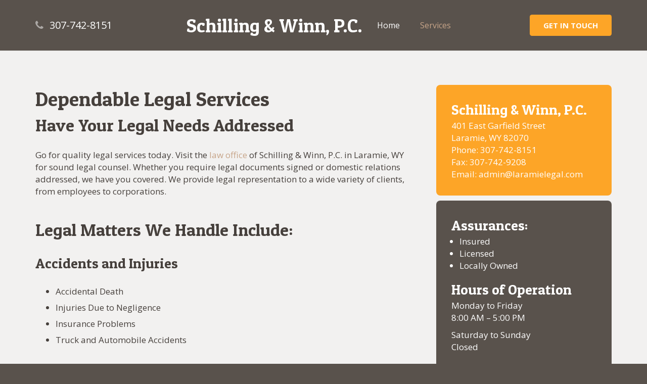

--- FILE ---
content_type: text/css
request_url: https://www.laramielegal.com/wp-content/themes/Impreza/framework/css/us-base.css?ver=3.7.1
body_size: 13506
content:
/*
----------------------------------------------------------------

UpSolution Frontend basic styles

Copyright 2016 UpSolution
http://us-themes.com/

NOTE: DO NOT EDIT THIS FILE!
THIS FILE IS REPLACED DURING AUTO-UPDATES
AND ANY CHANGES MADE HERE WILL BE OVERWRITTEN.

----------------------------------------------------------------
*/

/* Used normalize.css v3.0.3 github.com/necolas/normalize.css
   ========================================================================== */

* {
	box-sizing: border-box;
	}
html {
	-ms-text-size-adjust: 100%;
	-webkit-text-size-adjust: 100%;
	}
body {
	margin: 0;
	-webkit-tap-highlight-color: rgba(20,20,20,0.3);
	}
article,
aside,
details,
figcaption,
figure,
footer,
header,
hgroup,
main,
menu,
nav,
section {
	display: block;
	}
summary {
	display: list-item;
	}
audio,
canvas,
progress,
video {
	display: inline-block;
	vertical-align: baseline;
	}
audio:not([controls]) {
	display: none;
	height: 0;
	}
[hidden],
template {
	display: none;
	}
a {
	outline: 0;
	text-decoration: none;
	background-color: transparent;
	transition-property: background-color, box-shadow, border, color, opacity, transform;
	transition-duration: 0.3s;
	-webkit-text-decoration-skip: objects;
	}
b,
strong {
	font-weight: bold;
	}
dfn {
	font-style: italic;
	}
small {
	font-size: 80%;
	}
sub,
sup {
	font-size: 75%;
	line-height: 0;
	position: relative;
	vertical-align: baseline;
	}
sup {
	top: -0.5em;
	}
sub {
	bottom: -0.25em;
	}
img {
	border: 0;
	height: auto;
	max-width: 100%;
	}
svg:not(:root) {
	overflow: hidden;
	}
figure {
	margin: 1em 40px;
	}
hr {
	box-sizing: content-box;
	height: 0;
	border-style: solid;
	border-width: 0 0 1px;
	}
pre {
	overflow: auto;
	white-space: pre-wrap;
	}
code,
kbd,
pre,
samp {
	font-family: monospace, monospace;
	font-size: 1em;
	}
button,
input,
optgroup,
select,
textarea {
	vertical-align: top;
	line-height: normal;
	text-transform: none;
	color: inherit;
	font: inherit;
	border: none;
	outline: 0;
	margin: 0;
	}
select[multiple="multiple"] {
	height: auto;
	}
textarea {
	overflow: auto;
	height: 120px;
	resize: vertical;
	}
button {
	overflow: visible;
	}
button,
input[type="button"],
input[type="reset"],
input[type="submit"] {
	-webkit-appearance: button;
	cursor: pointer;
	}
button[disabled],
html input[disabled] {
	cursor: default;
	opacity: 0.3;
	}
button::-moz-focus-inner,
[type="button"]::-moz-focus-inner,
[type="reset"]::-moz-focus-inner,
[type="submit"]::-moz-focus-inner {
	border-style: none;
	padding: 0;
	}
input[type="checkbox"],
input[type="radio"] {
	padding: 0;
	cursor: pointer;
	}
input[type="number"]::-webkit-inner-spin-button,
input[type="number"]::-webkit-outer-spin-button {
	height: auto;
	}
input::-ms-clear {
	display: none;
	}
input[type="search"] {
	-webkit-appearance: textfield;
	outline-offset: -2px;
	}
input[type="search"]::-webkit-search-cancel-button,
input[type="search"]::-webkit-search-decoration {
	-webkit-appearance: none;
	}
::-webkit-file-upload-button {
	-webkit-appearance: button;
	font: inherit;
	}
label {
	cursor: pointer;
	}
legend {
	border: 0;
	padding: 0;
	}
table {
	border-collapse: collapse;
	border-spacing: 0;
	width: 100%;
	}
th {
	text-align: left;
	}
td,
th {
	padding: 0.6em 1em;
	border-bottom: 1px solid;
	}
dl,
ul,
ol {
	list-style: none;
	margin: 0;
	padding: 0;
	}
fieldset {
	border: 0;
	margin: 0;
	padding: 0;
	}
audio,
video,
iframe,
object,
embed {
	max-width: 100%;
	border: none;
	}

/* Highlighted colors */
::-moz-selection {
	background-color: rgba(0,0,0,0.66);
	color: #fff;
	}
::selection {
	background-color: rgba(0,0,0,0.66);
	color: #fff;
	}
	
/* Fix fullscreen mode in Chrome */
:-webkit-full-screen-ancestor:not(iframe) {
	-webkit-animation: none !important;
	animation: none !important;
	}

/* Fix input placeholders */
::-moz-placeholder {
	opacity: 0.5;
	color: inherit;
	}
::-webkit-input-placeholder {
	color: inherit;
	opacity: 0.5;
	}



/* Typography
   ========================================================================== */

h1, h2, h3, h4, h5, h6 {
	font-family: inherit;
	line-height: 1.4;
	margin: 0 0 1.5rem;
	padding-top: 1rem;
	}
h1:first-child,
h2:first-child,
h3:first-child,
h4:first-child,
h5:first-child,
h6:first-child,
h1 + h2, h1 + h3, h1 + h4, h1 + h5, h1 + h6,
h2 + h3, h2 + h4, h2 + h5, h2 + h6,
h3 + h4, h3 + h5, h3 + h6,
h4 + h5, h4 + h6,
h5 + h6 {
	padding-top: 0;
	}
p, ul, ol, dl, address, pre, table, blockquote, fieldset {
	margin: 0 0 1.5rem;
	}
ul {
	list-style-type: disc;
	margin-left: 2.5rem;
	}
ol {
	list-style-type: decimal;
	margin-left: 2.5rem;
	}
	ul li,
	ol li {
		margin: 0 0 0.5rem;
		}
		ul > li ul,
		ul > li ol,
		ol > li ul,
		ol > li ol {
			margin-bottom: 0.5rem;
			margin-top: 0.5rem;
			}
blockquote {
	font-style: italic;
	padding-left: 2rem;
	border-left: 5px solid;
	}
	blockquote q,
	blockquote p {
		font: inherit;
		margin: 0 0 0.5rem;
		}
	blockquote cite {
		display: block;
		font-size: 80%;
		}
pre {
	display: block;
	font-family: Consolas, Lucida Console, monospace;
	font-size: 12px;
	line-height: 20px;
	padding: 10px 15px;
	width: 100%;
	background-color: #faf6e1;
	color: #333;
	}
code {
	display: inline-block;
	vertical-align: top;
	font-family: Consolas, Lucida Console, monospace;
	padding: 0 5px;
	background-color: #faf6e1;
	color: #333;
	}
	pre code {
		display: block;
		padding: 0;
		overflow-wrap: normal;
		}
p:last-child,
ul:last-child,
ol:last-child,
pre:last-child,
table:last-child,
address:last-child,
fieldset:last-child,
blockquote:last-child {
	margin-bottom: 0;
	}
.w-gallery + p {
	margin-top: 1.5rem;
	}
img.alignleft {
	float: left;
	margin: 0 2.5em 2.5em 0;
	}
img.alignright {
	float: right;
	margin: 0 0 2.5em 2.5em;
	}
img.aligncenter {
	clear: both;
	display: block;
	margin-left: auto;
	margin-right: auto;
	}
	
/* Improvements for color sections */
.l-section.color_primary h1,
.l-section.color_primary h2,
.l-section.color_primary h3,
.l-section.color_primary h4,
.l-section.color_primary h5,
.l-section.color_primary h6,
.l-section.color_secondary h1,
.l-section.color_secondary h2,
.l-section.color_secondary h3,
.l-section.color_secondary h4,
.l-section.color_secondary h5,
.l-section.color_secondary h6,
.l-section[style~="color:"] h1,
.l-section[style~="color:"] h2,
.l-section[style~="color:"] h3,
.l-section[style~="color:"] h4,
.l-section[style~="color:"] h5,
.l-section[style~="color:"] h6,
.g-cols > .color_custom h1,
.g-cols > .color_custom h2,
.g-cols > .color_custom h3,
.g-cols > .color_custom h4,
.g-cols > .color_custom h5,
.g-cols > .color_custom h6 {
	color: inherit;
	}
	
	

/* Common Styles
   ========================================================================== */
   
.hidden {
	display: none !important;
	}
.i-cf:before,
.i-cf:after {
	content: ' ';
	display: table;
	}
.i-cf:after {
	clear: both;
	}
.l-content .thin {
	font-weight: 300;
	}
.l-content .bold {
	font-weight: 700;
	}
.l-content .align_left {
	text-align: left;
	}
.l-content .align_right {
	text-align: right;
	}
.l-content .align_center {
	text-align: center;
	}
.l-content .align_justify {
	text-align: justify;
	}
.highlight_primary_bg,
.highlight_secondary_bg,
.highlight_faded_bg,
.highlight_dark_bg,
.highlight_light_bg {
	display: inline-block;
	padding: 0 0.3em;
	color: #fff;
	}
.highlight_dark_bg {
	background-color: rgba(0,0,0,0.5);
	color: #fff;
	}
.highlight_light_bg {
	background-color: rgba(255,255,255,0.5);
	color: #111;
	}
.highlight_white {
	color: #fff;
	}
.highlight_black {
	color: #000;
	}
	
	

/* Header layout
   ========================================================================== */

/* Old FlexBox: remove the code below when UC Browser will support new FlexBox spec */
.header_hor .l-subheader-h {
	display: -webkit-box;
	-webkit-box-align: center;
	}
.l-subheader-cell {
	display: -webkit-box;
	-webkit-box-align: center;
	-webkit-box-flex: 1;
	}
.l-subheader-cell.at_left {
	-webkit-box-pack: start;
	}
.l-subheader-cell.at_center {
	-webkit-box-pack: center;
	}
.l-subheader-cell.at_right {
	-webkit-box-pack: end;
	}
.header_ver .l-subheader-cell {
	-webkit-box-orient: vertical;
	}
.w-hwrapper {
	display: -webkit-box;
	-webkit-box-align: center;
	}
.w-vwrapper {
	display: -webkit-box;
	-webkit-box-orient: vertical;
	}
.w-vwrapper.align_center {
	-webkit-box-align: center;
	}
.w-vwrapper.align_left {
	-webkit-box-align: start;
	}
.w-vwrapper.align_right {
	-webkit-box-align: end;
	}
   
/* HORIZONTAL Orientation */
.header_hor .l-header {
	position: relative;
	z-index: 2;
	width: 100%;
	}
	.header_hor .l-subheader {
		margin: 0 auto;
		padding-left: 40px;
		padding-right: 40px;
		}
	.header_hor .l-subheader.width_full {
		padding-left: 25px;
		padding-right: 25px;
		}
		.header_hor .l-subheader-h {
			display: flex;
			align-items: center;
			position: relative;
			margin: 0 auto;
			height: inherit;
			}
			.l-subheader-cell {
				display: flex;
				align-items: center;
				flex-grow: 1;
				}
			.l-subheader-cell:empty {
				display: none;
				}
			.l-subheader-cell.at_left {
				justify-content: flex-start;
				}
				.l-subheader-cell.at_left > * {
					margin-right: 20px;
					}
			.l-subheader-cell.at_center {
				justify-content: center;
				}
				.l-subheader-cell.at_center > * {
					margin-left: 10px;
					margin-right: 10px;
					}
			.l-subheader-cell.at_right {
				justify-content: flex-end;
				}
				.l-subheader-cell.at_right > * {
					margin-left: 20px;
					}

/* Sticky header */
.header_hor .l-header.pos_fixed {
	position: fixed;
	left: 0;
	z-index: 111;
	}
.header_hor .l-header.pos_fixed:not(.notransition) .l-subheader {
	transition-property: transform, background-color, box-shadow, line-height, height;
	transition-duration: 0.3s;
	}
	
/* Transparent header */
.header_hor .l-header.bg_transparent:not(.sticky) .l-subheader {
	box-shadow: none !important;
	background-image: none;
	background-color: transparent;
	}
	.header_hor .l-header.bg_transparent:not(.sticky) .w-nav.type_desktop .w-nav-list.level_1 > .menu-item > a {
		background-color: transparent;
		}
.header_hor .l-header.bg_transparent ~ .l-main .l-section.width_full.height_auto:first-child {
	padding-top: 0 !important;
	padding-bottom: 0 !important;
	}

/* Non-sticky & Transparent header */
.header_hor .l-header.pos_static.bg_transparent {
	position: absolute;
	left: 0;
	}
	
/* Fullwidth header area */
.header_hor .l-subheader.width_full .l-subheader-h {
	max-width: none !important;
	}

/* Initial header position ABOVE */
.header_hor.header_inpos_above .l-header.pos_fixed {
	overflow: hidden;
	transition: transform 0.3s;
	-webkit-transform: translate3d(0,-100%,0);
			transform: translate3d(0,-100%,0);
	}
.header_hor.header_inpos_above .l-header.pos_fixed.sticky {
	overflow: visible;
	-webkit-transform: none;
			transform: none;
	}
.header_inpos_above .l-header.pos_fixed ~ .l-titlebar,
.header_inpos_above .l-header.pos_fixed ~ .l-main,
.header_inpos_above .l-header.pos_fixed ~ .l-main .l-section:first-child {
	padding-top: 0 !important;
	}

/* Initial header position BOTTOM & BELOW */
@media (min-width: 901px) {
.header_hor.header_inpos_below .l-header.pos_fixed:not(.sticky) {
	position: absolute;
	top: 100%;
	}
.header_hor.header_inpos_bottom .l-header.pos_fixed:not(.sticky) {
	position: absolute;
	bottom: 0;
	}
.header_inpos_below .l-header.pos_fixed ~ .l-main .l-section:first-child,
.header_inpos_bottom .l-header.pos_fixed ~ .l-main .l-section:first-child {
	padding-top: 0 !important;
	}
.header_hor.header_inpos_below .l-header.pos_fixed ~ .l-main .l-section.height_full:nth-child(2) {
	min-height: 100vh;
	}
.admin-bar.header_hor.header_inpos_below .l-header.pos_fixed ~ .l-main .l-section.height_full:nth-child(2) {
	min-height: calc(100vh - 32px);
	}
.header_inpos_bottom .l-header.pos_fixed:not(.sticky) .w-cart-dropdown,
.header_inpos_bottom .l-header.pos_fixed:not(.sticky) .w-nav.type_desktop .w-nav-list.level_2 {
	bottom: 100%;
	}
.header_inpos_bottom .l-header.pos_fixed:not(.sticky) .w-nav.type_mobile .w-nav-list.level_1 {
	top: auto;
	bottom: 100%;
	box-shadow: 0 -3px 3px rgba(0,0,0,0.1);
	}	
.header_inpos_bottom .l-header.pos_fixed:not(.sticky) .w-nav.type_desktop .w-nav-list.level_3,
.header_inpos_bottom .l-header.pos_fixed:not(.sticky) .w-nav.type_desktop .w-nav-list.level_4 {
	top: auto;
	bottom: 0;
	}
}

/* VERTICAL Orientation */
.header_ver .l-header {
	position: fixed;
	top: 0;
	left: 0;
	min-height: 100%;
	z-index: 111;
	text-align: center;
	}
html:not(.no-touch) .header_ver.state_default .l-header {
	position: absolute;
	}
.no-touch .header_ver .l-header:not(.scrollable) {
	display: flex;
	flex-direction: column;
	height: 100%;
	}
	.header_ver .l-subheader {
		flex-shrink: 0;
		}
	.header_ver .l-subheader.at_middle {
		flex-grow: 10;
		}
		.header_ver .l-subheader-cell {
			flex-direction: column;
			}
			.header_ver .l-subheader-cell > * {
				max-width: 100%; /* IE11 fix */
				margin-left: 20px;
				}
			.header_ver .l-subheader.at_top .l-subheader-cell > *,
			.header_ver .l-subheader.at_bottom .l-subheader-cell > * {
				margin-bottom: 10px;
				}
			.header_ver .l-subheader.at_top .l-subheader-cell > *:first-child,
			.header_ver .l-subheader.at_bottom .l-subheader-cell > *:first-child {
				margin-top: 10px;
				}
			.header_ver .l-subheader.at_middle .l-subheader-cell > * {
				margin-bottom: 20px;
				}
			.header_ver .l-subheader.at_middle .l-subheader-cell > *:first-child {
				margin-top: 20px;
				}
				
/* Elements Alignment */
.header_ver .l-header.align_left {
	text-align: left;
	}
	.header_ver .l-header.align_left .l-subheader-cell {
		align-items: flex-start;
		}
.header_ver .l-header.align_right {
	text-align: right;
	}
	.header_ver .l-header.align_right .l-subheader-cell {
		align-items: flex-end;
		}
		
		
		
/* Header Elements
   ========================================================================== */

/* Hide element for Sticky header */
.l-header.sticky .hide-for-sticky {
	display: none !important;
	}

/* Vertical Wrapper */
.w-vwrapper {
	display: flex;
	flex-direction: column;
	margin-top: 10px;
	margin-bottom: 10px;
	}
.w-vwrapper.align_center {
	align-items: center;
	}
.w-vwrapper.align_left {
	align-items: flex-start;
	}
.w-vwrapper.align_right {
	align-items: flex-end;
	}
	.w-vwrapper > * {
		margin-bottom: 10px;
		}
	.w-vwrapper > *:last-child {
		margin-bottom: 0;
		}

/* Horizontal Wrapper */
.w-hwrapper {
	display: flex;
	align-items: center;
	}
.w-hwrapper.align_center {
	align-self: center;
	}
	.w-hwrapper.align_center > * {
		margin-left: 10px;
		margin-right: 10px;
		}
.w-hwrapper.align_left {
	align-self: flex-start;
	}
	.w-hwrapper.align_left > * {
		margin-right: 20px;
		}
	.w-hwrapper.align_left > *:last-child {
		margin-right: 0;
		}
.w-hwrapper.align_right {
	align-self: flex-end;
	}
	.w-hwrapper.align_right > * {
		margin-left: 20px;
		}
	.w-hwrapper.align_right > *:first-child {
		margin-left: 0;
		}
		
/* HTML */
.w-html {
	line-height: 1.5;
	}
	
/* Text */
.w-text-h {
	line-height: 1.5;
	}
	.w-text a,
	.bg_transparent:not(.sticky) .w-text-value {
		color: inherit;
		}
	.w-text i {
		opacity: 0.5;
		}
	.w-text i,
	.w-text-value {
		transition: color 0.3s;
		}
	i + .w-text-value {
		margin-left: 0.6em;
		}
	.w-text-value:empty {
		display: none;
		}

/* Image */
.w-img {
	transition: height 0.3s;
	}
	.w-img-h {
		display: block;
		height: inherit;
		overflow: hidden;
		}
		.w-img img {
			display: block;
			height: inherit;
			width: auto;
			}
		.header_ver .w-img img.for_transparent,
		.w-img.with_transparent img.for_transparent,
		.l-header.bg_transparent:not(.sticky) .w-img.with_transparent img.for_default {
			display: none;
			}
		.l-header.bg_transparent:not(.sticky) .w-img.with_transparent img.for_transparent {
			display: block;
			}
			
/* Socials */
.l-header .w-socials {
	line-height: 2em;
	}
	.header_hor .l-header .w-socials-list {
		white-space: nowrap;
		}
		.l-header .w-socials-item-link {
			line-height: 2em;
			width: 2em;
			}
		.l-header .w-socials-item-popup {
			display: none !important;
			}

/* Dropdown */
.w-dropdown-h {
	text-align: left;
	line-height: 2;
	position: relative;
	}
.w-dropdown.active .w-dropdown-h {
	z-index: 2;
	}
	.w-dropdown-item {
		display: block;
		white-space: nowrap;
		padding: 0 2.2em 0 1em;
		color: inherit;
		}
		.w-dropdown-item-icon,
		.w-dropdown-item-title {
			display: inline-block;
			vertical-align: top;
			cursor: pointer;
			}
		.w-dropdown-item-icon {
			margin-right: 0.5em;
			}
			.w-dropdown-item-icon img {
				vertical-align: middle;
				}
	.w-dropdown-list {
		position: absolute;
		top: -0.4em;
		padding-top: 2.4em;
		padding-bottom: 0.4em;
		min-width: 100%;
		height: 0;
		overflow: hidden;
		box-shadow: 0 0 1px 1px rgba(0,0,0,0.1);
		opacity: 0;
		}
	.header_ver .l-subheader.at_middle .w-dropdown-list,
	.header_ver .l-subheader.at_bottom .w-dropdown-list,
	.header_hor.header_inpos_bottom.state_default .l-header.pos_fixed:not(.sticky) .w-dropdown-list {
		top: auto;
		bottom: -0.4em;
		padding-top: 0.4em;
		padding-bottom: 2.4em;
		}
		.w-dropdown-list .w-dropdown-item {
			padding-right: 1em;
			}
	.w-dropdown-current {
		position: relative;
		cursor: pointer;
		}
		.w-dropdown-current .w-dropdown-item:after {
			display: block;
			position: absolute;
			top: 50%;
			right: 0.6em;
			content: '\f107';
			font-size: 1.4em;
			line-height: 30px;
			margin-top: -15px;
			font-family: fontawesome;
			cursor: pointer;
			}
	.w-dropdown.source_qtranslate .w-dropdown-item-title {
		padding-left: 25px;
		background-position: 0 50%;
		}

/* Button */
.l-header .w-btn {
	display: block;
	}
	
/* Additional Menu */
.header_hor .l-header .w-menu-list {
	line-height: 2;
	white-space: nowrap;
	}
	.w-menu-item {
		color: inherit;
		border: none !important;
		}
	.header_ver .l-header .w-menu-item {
		display: block;
		}
		
/* Main Menu */
.l-subheader-cell .w-nav {
	margin-left: 0;
	margin-right: 0;
	}
	.w-nav-control {
		display: none;
		color: inherit;
		}
	.w-nav-list {
		list-style: none;
		margin: 0;
		}
	.w-nav-list:not(.level_1) {
		display: none;
		}
	.w-nav.type_desktop .w-nav-list.level_2 {
		text-align: left;
		position: absolute;
		z-index: 10;
		min-width: 200px;
		}
	.w-nav.type_desktop .w-nav-list.level_3 {
		position: absolute;
		left: 100%;
		top: 0;
		z-index: 11;
		min-width: 200px;
		}
	.w-nav.type_desktop .w-nav-list.level_4 {
		position: absolute;
		left: 100%;
		top: 0;
		z-index: 12;
		min-width: 200px;
		}
		.w-nav-item {
			display: block;
			position: relative;
			margin: 0;
			}
			.w-nav-anchor {
				display: block;
				overflow: hidden;
				position: relative;
				color: inherit;
				}
			.w-nav.type_desktop .w-nav-anchor.level_1 {
				z-index: 1;
				}
			.w-nav.type_desktop .w-nav-anchor:not(.level_1) {
				line-height: 20px;
				padding: 10px 20px;
				white-space: nowrap;
				transition: color 0.1s, background-color 0.1s;
				}
				.w-nav-title i {
					width: 20px;
					}
				.w-nav-arrow {
					display: none;
					position: absolute;
					top: 0;
					right: 0;
					font-weight: normal;
					line-height: inherit;
					text-align: center;
					width: 20px;
					}
				.w-nav-item.menu-item-has-children > .w-nav-anchor:not(.level_1) .w-nav-title {
					padding-right: 20px;
					}
				.w-nav-item.menu-item-has-children > .w-nav-anchor:not(.level_1) .w-nav-arrow {
					display: block;
					line-height: 40px;
					width: 30px;
					}

/* Main Menu: for horizontal header */
.header_hor .w-nav.type_desktop > .w-nav-list {
	font-size: 0;
	white-space: nowrap;
	}
	.header_hor .w-nav.type_desktop > .w-nav-list > .menu-item {
		display: inline-block;
		vertical-align: top;
		}

/* Main Menu: for vertical header */	
.header_ver .w-nav {
	width: 100%;
	}
	.header_ver .w-nav.type_desktop .w-nav-list.level_2 {
		left: 100%;
		top: 0;
		}
	.header_ver .w-nav-anchor.level_1 {
		padding: 0 20px;
		}

/* Main Menu: drops sublevel list of item to the left */
.w-nav-item.level_1.drop_left .w-nav-list.level_2 {
	right: 0;
	}
.w-nav-item.level_2.drop_left .w-nav-list.level_3,
.w-nav-item.level_3.drop_left .w-nav-list.level_4 {
	left: auto;
	right: 100%;
	}
	
/* Main Menu: drops sublevel list of item to the top */
.w-nav-item.drop_top > .w-nav-list {
	top: auto;
	bottom: 0;
	}

/* Main Menu: dropdown list divides by columns */
.header_hor .w-nav.type_desktop [class*="columns"] {
	position: static;
	}
	.w-nav.type_desktop [class*="columns"] .w-nav-list.level_2 {
		font-size: 0;
		line-height: 0;
		white-space: normal;
		padding: 15px 0;
		}
	.header_hor .w-nav.type_desktop [class*="columns"] .w-nav-list.level_2 {
		left: 0;
		right: 0;
		width: 100%;
		}
		.w-nav.type_desktop [class*="columns"] .w-nav-item.level_2 {
			display: inline-block;
			vertical-align: top;
			padding: 0 15px;
			}
		.w-nav.type_desktop .columns_2 .w-nav-item.level_2 {
			width: 50%;
			}
		.w-nav.type_desktop .columns_3 .w-nav-item.level_2 {
			width: 33.3333%;
			}
		.w-nav.type_desktop .columns_4 .w-nav-item.level_2 {
			width: 25%;
			}
		.w-nav.type_desktop .columns_5 .w-nav-item.level_2 {
			width: 20%;
			}
			.w-nav.type_desktop .w-nav-item[class*="columns"] .w-nav-anchor {
				white-space: normal;
				}
			.w-nav.type_desktop [class*="columns"] .menu-item-has-children .w-nav-anchor.level_2 {
				font-weight: bold;
				margin: 0 0 8px;
				background-color: transparent !important;
				color: inherit !important;
				}
				.w-nav.type_desktop [class*="columns"] .menu-item-has-children .w-nav-arrow {
					display: none !important;
					}
			.w-nav.type_desktop [class*="columns"] .w-nav-list.level_3 {
				display: block;
				position: static;
				box-shadow: none;
				min-width: 0;
				}
				
/* Search */
.w-search {
	line-height: 40px;
	}
.header_hor .l-subheader-cell > .w-search:not(.layout_simple) {
	margin-left: 0;
	margin-right: 0;
	}
.header_ver .l-subheader-cell > .w-search:not(.layout_simple) {
	margin-left: 8px;
	margin-right: 8px;
	}
	.w-search input {
		display: block;
		box-shadow: none !important;
		border: none !important;
		background-color: transparent;
		color: inherit;
		transition: none;
		}
	.w-search-open {
		display: block;
		font-size: 17px;
		text-align: center;
		padding: 0 12px;
		color: inherit;
		}
	.header_hor .l-subheader-cell.at_left .w-search:not(.layout_simple):first-child {
		margin-left: -12px;
		}
	.header_hor .l-subheader-cell.at_right .w-search:not(.layout_simple):last-child {
		margin-right: -12px;
		}
	.w-search-close {
		position: absolute;
		top: 0;
		right: 0;
		text-align: center;
		font-size: 22px;
		font-weight: bold;
		line-height: 40px;
		width: 40px;
		cursor: pointer;
		opacity: 0.5;
		transition: color 0.3s, opacity 0.3s, transform 0.3s;
		}
	.no-touch .w-search-close:hover {
		opacity: 1;
		}
		.w-search-close:before {
			content: '\2715';
			}
			
/* Search: LAYOUT simple */
.w-search.layout_simple {
	position: relative;
	height: 40px;
	min-width: 150px;
	}
.header_hor .w-search.layout_simple {
	width: 100%;
	}
	.w-search.layout_simple .w-search-open,
	.w-search.layout_simple .w-search-close {
		display: none;
		}
	.w-search.layout_simple .w-search-form {
		border-radius: 5px;
		transition: color 0.3s, background-color 0.3s;
		}
	.w-search.layout_simple input {
		font-size: 15px;
		padding-right: 40px;
		}
	.w-search.layout_simple button {
		display: block;
		position: absolute;
		top: 0;
		right: 0;
		margin: 0;
		padding: 0;
		font-weight: normal;
		line-height: 40px;
		height: 40px;
		width: 40px;
		background: none !important;
		box-shadow: none !important;
		color: inherit !important;
		transition: opacity 0.3s;
		opacity: 0.5;
		}
	.no-touch .w-search.layout_simple button:hover {
		opacity: 1;
		}
		.w-search.layout_simple button span {
			display: none;
			}
			
/* Search: LAYOUT modern */
.w-search.layout_modern {
	position: relative;
	overflow: hidden;
	padding: 0 12px;
	width: 40px;
	transition: width 0.3s;
	}
	.w-search.layout_modern .w-search-open {
		position: absolute;
		top: 0;
		right: 0;
		z-index: 1;
		opacity: 1;
		transform: translateX(0);
		}
	.w-search.layout_modern.active .w-search-open {
		z-index: 0;
		opacity: 0;
		transform: translateX(-30px);
		}
	.w-search.layout_modern .w-search-close {
		opacity: 0;
		transform: translateX(30px);
		transition: transform 0.3s, opacity 0.3s;
		}
	.w-search.layout_modern.active .w-search-close {
		z-index: 1;
		opacity: 0.5;
		transform: translateX(0);
		}
	.w-search.layout_modern .w-search-form {
		position: relative;
		border-radius: 5px;
		z-index: 1;
		opacity: 0;
		transition: opacity 0.3s, color 0.3s, background-color 0.3s;
		}
	.w-search.layout_modern.active .w-search-form {
		opacity: 1;
		}
	.w-search.layout_modern input {
		font-size: 15px;
		padding-right: 40px;
		}
@media (min-width: 601px) {
.l-header.bg_transparent:not(.sticky) .w-search.layout_simple .w-search-form,
.l-header.bg_transparent:not(.sticky) .w-search.layout_modern .w-search-form {
	background-color: rgba(0,0,0,0.2);
	color: #fff;
	}
}

/* Search: LAYOUT fullwidth */
.w-search.layout_fullwidth .w-search-form {
	position: absolute;
	top: 0;
	left: -25px;
	right: -25px;
	height: 0;
	overflow: hidden;
	z-index: 100;
	transition: height 0.3s cubic-bezier(.4,0,.2,1);
	}
.w-search.layout_fullwidth.active .w-search-form {
	height: 100%;
	}
	.w-search.layout_fullwidth input {
		position: absolute;
		top: 50%;
		left: 0;
		font-size: 20px;
		margin-top: -20px;
		padding: 0 50px 0 25px;
		border-radius: 0;
		}
	.header_ver .w-search.layout_fullwidth input {
		font-size: 15px;
		}
	.w-search.layout_fullwidth .w-search-close {
		top: 50%;
		right: 15px;
		margin-top: -20px;
		}
.header_ver .w-search.layout_fullwidth .w-search-form {
	left: 0;
	right: 0;
	}

/* Search: LAYOUT fullscreen */
.w-search.layout_fullscreen .w-search-form {
	position: fixed;
	top: 0;
	left: 0;
	right: 0;
	height: 100%;
	z-index: 100;
	background-color: transparent;
	}
	.w-search.layout_fullscreen .w-search-close {
		font-size: 40px;
		line-height: 100px;
		width: 100px;
		}
		
/* Cart */
.w-cart {
	line-height: 50px;
	position: relative;
	}
.header_hor .l-subheader-cell > .w-cart {
	margin-left: 0;
	margin-right: 0;
	}
.header_ver .l-subheader-cell > .w-cart {
	margin-left: 8px;
	margin-right: 8px;
	}
	.w-cart-link {
		display: block;
		padding: 0 12px;
		white-space: nowrap;
		color: inherit;
		}
	.header_hor .l-subheader-cell.at_left .w-cart:first-child {
		margin-left: -12px;
		}
	.header_hor .l-subheader-cell.at_right .w-cart:last-child {
		margin-right: -12px;
		}
		.w-cart-link i {
			vertical-align: top;
			line-height: inherit;
			}
		.w-cart-quantity {
			font-weight: bold;
			margin-left: 6px;
			vertical-align: top;
			transition: color 0.3s;
			}
		.w-cart.empty .w-cart-quantity {
			display: none;
			}
.w-cart-notification {
	display: none;
	position: absolute;
	font-size: 13px;
	text-align: center;
	line-height: 20px;
	padding: 18px 20px;
	width: 285px;
	z-index: 12;
	border-radius: 3px;
	background-color: rgba(0,0,0,0.85);
	color: #ccc;
	}
.l-subheader-cell.at_center .w-cart-notification,
.l-subheader-cell.at_right .w-cart-notification {
	right: 12px;
	}
.header_ver .w-cart-notification {
	left: 0;
	border-radius: 0;
	}
	.w-cart-notification .product-name {
		color: #fff;
		}
.w-cart-dropdown {
	display: none;
	position: absolute;
	z-index: 11;
	font-size: 14px;
	text-align: left;
	padding: 30px 30px 25px;
	width: 285px;
	box-shadow: 0 8px 15px rgba(0,0,0,0.1);
	}
.l-subheader-cell.at_center .w-cart-dropdown,
.l-subheader-cell.at_right .w-cart-dropdown {
	right: 12px;
	}
.header_ver .w-cart-dropdown,
.woocommerce-cart .w-cart-dropdown,
.woocommerce-checkout .w-cart-dropdown {
	display: none !important;
	}
	.w-cart-dropdown .widget_shopping_cart {
		padding: 0;
		margin: 0;
		background-color: transparent;
		}
		.w-cart-dropdown .widgettitle {
			display: none;
			}
		.w-cart-dropdown ul.product_list_widget {
			max-height: 250px;
			overflow-y: auto;
			}
			.w-cart-dropdown .widget_shopping_cart p.total {
				text-align: center;
				line-height: 24px;
				}



/* Basic Layout
   ========================================================================== */
   
.l-canvas {
	overflow: hidden;
	margin: 0 auto;
	}
	.l-titlebar {
		position: relative;
		z-index: 1;
		}
		.l-titlebar-img {
			position: absolute;
			top: 0;
			left: 0;
			right: 0;
			bottom: 0;
			background-position: center center;
			background-size: cover;
			opacity: 0;
			transition: opacity 0.5s;
			}
		.l-titlebar-img.loaded {
			opacity: 1;
			}
		.l-titlebar-overlay {
			position: absolute;
			top: 0;
			left: 0;
			right: 0;
			bottom: 0;
			}
		.l-titlebar-h {
			position: relative;
			z-index: 1;
			margin: 0 auto;
			}
	.l-main-h {
		margin: 0 auto;
		}
		.l-section {
			position: relative;
			margin: 0 auto;
			}
			.l-section:before {
				content: '';
				display: table;
				}
			.l-section-img {
				position: absolute;
				top: 0;
				left: 0;
				right: 0;
				bottom: 0;
				background-position: center center;
				background-size: cover;
				opacity: 0;
				transition: opacity 0.5s;
				}
			.l-section-img.loaded {
				opacity: 1;
				}
			.l-section-video video {
				position: absolute;
				top: 50%;
				left: 50%;
				min-height: 100%;
				min-width: 100%;
				max-width: none;
				height: auto;
				width: auto;
				transform: translate(-50%,-50%);
				}
			@media (max-width: 767px) {
			.l-section-video video {
				display: none;
				}
			}
			.l-section-overlay {
				position: absolute;
				top: 0;
				left: 0;
				right: 0;
				bottom: 0;
				}
			.l-section-h {
				position: relative;
				z-index: 1;
				margin: 0 auto;
				width: 100%;
				}
.l-subfooter {
	position: relative;
	margin: 0 auto;
	}
	.l-subfooter-h {
		margin: 0 auto;
		}

/* CANVAS: No sidebar */
.l-canvas.sidebar_none .l-main-h {
	max-width: none;
	}
	.l-canvas.sidebar_none .l-content {
		width: 100% !important;
		}
	.l-canvas.sidebar_none .l-sidebar {
		display: none;
		}
	
/* CANVAS: Right sidebar */
.l-canvas.sidebar_right .l-content {
	float: left;
	}
.l-canvas.sidebar_right .l-sidebar {
	float: right;
	}
	
/* CANVAS: Left sidebar */
.l-canvas.sidebar_left .l-content {
	float: right;
	}
.l-canvas.sidebar_left .l-sidebar {
	float: left;
	}
	
/* TITLEBAR: imgsize */
.l-titlebar.imgsize_initial .l-titlebar-img {
	background-size: initial;
	}
.l-titlebar.imgsize_contain .l-titlebar-img {
	background-size: contain;
	}
	
/* TITLEBAR: parallax ver & fixed */
.no-touch .l-titlebar.parallax_ver .l-titlebar-img,
.no-touch .l-titlebar.parallax_fixed .l-titlebar-img {
	background-attachment: fixed;
	}
	
/* TITLEBAR: parallax hor */
.l-titlebar.parallax_hor {
	overflow: hidden;
	}
	.l-titlebar.parallax_hor .l-titlebar-img {
		width: 120%;
		right: auto;
		}
	
/* SECTION: Width full */
.l-section.width_full {
	padding-left: 0 !important;
	padding-right: 0 !important;
	}
	.l-section.width_full .l-section-h {
		max-width: none !important;
		}
		
/* SECTION: height auto */
.l-section.height_auto .l-section-h {
	padding-top: 0 !important;
	padding-bottom: 0 !important;
	}
	
/* SECTION: height full */
.l-section.height_full {
	min-height: 100vh;
	}
@media (min-width: 783px) {
.admin-bar .l-section.height_full {
	min-height: calc(100vh - 32px);
	}
}

/* SECTION: valign center */
.l-section.height_full.valign_center {
	display: flex;
	flex-direction: column;
	justify-content: center;
	}

/* SECTION: parallax ver & fixed */
.no-touch .l-section.parallax_ver .l-section-img,
.no-touch .l-section.parallax_fixed .l-section-img {
	background-attachment: fixed;
	}
	
/* SECTION: parallax hor */
.l-section.parallax_hor {
	overflow: hidden;
	}
	.l-section.parallax_hor .l-section-img {
		width: 130%;
		right: auto;
		}
	.l-section.parallax_hor.bgwidth_110 .l-section-img {
		width: 110%;
		}
	.l-section.parallax_hor.bgwidth_120 .l-section-img {
		width: 120%;
		}
	.l-section.parallax_hor.bgwidth_140 .l-section-img {
		width: 140%;
		}
	.l-section.parallax_hor.bgwidth_150 .l-section-img {
		width: 150%;
		}
	
/* SECTION: with video */
.l-section.with_video {
	overflow: hidden;
	}
	.l-section.with_video .l-section-img {
		background-attachment: scroll !important;
		}


	
/* VC Columns
   ========================================================================== */
   
.g-cols:after {
	display: block;
	content: '';
	clear: both;
	}
.g-cols > div {
	float: left;
	}

/* OFFSET: small */
.g-cols.offset_small {
	margin: 0 -25px;
	}
.g-cols.offset_small > div {
	padding-left: 25px;
	padding-right: 25px;
	}
.g-cols.offset_small > div.vc_col-has-fill {
	padding-top: 25px;
	padding-bottom: 25px;
	}

/* OFFSET: medium */
.g-cols.offset_medium {
	margin: 0 -35px;
	}
.g-cols.offset_medium > div {
	padding-left: 35px;
	padding-right: 35px;
	}
.g-cols.offset_medium > div.vc_col-has-fill {
	padding-top: 35px;
	padding-bottom: 35px;
	}
	
/* OFFSET: large */
.g-cols.offset_large {
	margin: 0 -45px;
	}
.g-cols.offset_large > div {
	padding-left: 45px;
	padding-right: 45px;
	}
.g-cols.offset_large > div.vc_col-has-fill {
	padding-top: 45px;
	padding-bottom: 45px;
	}

/* RESET MARGINS custom class */
.l-section.reset-margins .l-section-h > .g-cols {
	margin: 0;
	}

/* OFFSET: none */
.g-cols.offset_none {
	display: flex;
	flex-wrap: wrap;
	}
	.g-cols.offset_none > div {
		display: flex;
		flex-direction: column;
		justify-content: center;
		background-position: center center !important;
		background-size: cover !important;
		padding: 4em;
		}
	@media (min-width: 1601px) {
	.l-section.width_full > .l-section-h > .g-cols.offset_none > div {
		padding: 7em;
		}
	}
	@media (min-width: 1280px) and (max-width: 1600px) {
	.l-section.width_full > .l-section-h > .g-cols.offset_none > div {
		padding: 5em;
		}
	}

/* VALIGN: top, middle, bottom */
.g-cols.valign_top,
.g-cols.valign_middle,
.g-cols.valign_bottom {
	display: flex;
	flex-wrap: wrap;
	}
	.g-cols.valign_top > div,
	.g-cols.valign_middle > div,
	.g-cols.valign_bottom > div {
		display: flex;
		flex-direction: column;
		}
	.g-cols.valign_top > div {
		justify-content: flex-start;
		}
	.g-cols.valign_middle > div {
		justify-content: center;
		}
	.g-cols.valign_bottom > div {
		justify-content: flex-end;
		}
		
/* Fix for columns when VC default styles enabled */
.vc_column-inner {
	padding: 0 !important;
	}

/* SIZING */
.vc_col-xs-1 { width: 8.3333%; }
.vc_col-xs-2 { width: 16.6666%; }
.vc_col-xs-3 { width: 25%; }
.vc_col-xs-4 { width: 33.3333%; }
.vc_col-xs-5 { width: 41.6666%; }
.vc_col-xs-6 { width: 50%; }
.vc_col-xs-7 { width: 58.3333%; }
.vc_col-xs-8 { width: 66.6666%; }
.vc_col-xs-9 { width: 75%; }
.vc_col-xs-10 { width: 83.3333%; }
.vc_col-xs-11 { width: 91.6666%; }
.vc_col-xs-12 { width: 100%; }
.vc_col-xs-offset-0 { margin-left: 0; }
.vc_col-xs-offset-1 { margin-left: 8.3333%; }
.vc_col-xs-offset-2 { margin-left: 16.6666%; }
.vc_col-xs-offset-3 { margin-left: 25%; }
.vc_col-xs-offset-4 { margin-left: 33.3333%; }
.vc_col-xs-offset-5 { margin-left: 41.6666%; }
.vc_col-xs-offset-6 { margin-left: 50%; }
.vc_col-xs-offset-7 { margin-left: 58.3333%; }
.vc_col-xs-offset-8 { margin-left: 66.6666%; }
.vc_col-xs-offset-9 { margin-left: 75%; }
.vc_col-xs-offset-10 { margin-left: 83.3333%; }
.vc_col-xs-offset-11 { margin-left: 91.6666%; }
.vc_col-xs-offset-12 { margin-left: 100%; }

@media (min-width: 768px) {
.vc_col-sm-1 { width: 8.3333%; }
.vc_col-sm-2 { width: 16.6666%; }
.vc_col-sm-3 { width: 25%; }
.vc_col-sm-4 { width: 33.3333%; }
.vc_col-sm-5 { width: 41.6666%; }
.vc_col-sm-6 { width: 50%; }
.vc_col-sm-7 { width: 58.3333%; }
.vc_col-sm-8 { width: 66.6666%; }
.vc_col-sm-9 { width: 75%; }
.vc_col-sm-10 { width: 83.3333%; }
.vc_col-sm-11 { width: 91.6666%; }
.vc_col-sm-12 { width: 100%; }
.vc_col-sm-offset-0 { margin-left: 0; }
.vc_col-sm-offset-1 { margin-left: 8.3333%; }
.vc_col-sm-offset-2 { margin-left: 16.6666%; }
.vc_col-sm-offset-3 { margin-left: 25%; }
.vc_col-sm-offset-4 { margin-left: 33.3333%; }
.vc_col-sm-offset-5 { margin-left: 41.6666%; }
.vc_col-sm-offset-6 { margin-left: 50%; }
.vc_col-sm-offset-7 { margin-left: 58.3333%; }
.vc_col-sm-offset-8 { margin-left: 66.6666%; }
.vc_col-sm-offset-9 { margin-left: 75%; }
.vc_col-sm-offset-10 { margin-left: 83.3333%; }
.vc_col-sm-offset-11 { margin-left: 91.6666%; }
.vc_col-sm-offset-12 { margin-left: 100%; }
}
@media (min-width: 901px) {
.vc_col-md-1 { width: 8.3333%; }
.vc_col-md-2 { width: 16.6666%; }
.vc_col-md-3 { width: 25%; }
.vc_col-md-4 { width: 33.3333%; }
.vc_col-md-5 { width: 41.6666%; }
.vc_col-md-6 { width: 50%; }
.vc_col-md-7 { width: 58.3333%; }
.vc_col-md-8 { width: 66.6666%; }
.vc_col-md-9 { width: 75%; }
.vc_col-md-10 { width: 83.3333%; }
.vc_col-md-11 { width: 91.6666%; }
.vc_col-md-12 { width: 100%; }
.vc_col-md-offset-0 { margin-left: 0; }
.vc_col-md-offset-1 { margin-left: 8.3333%; }
.vc_col-md-offset-2 { margin-left: 16.6666%; }
.vc_col-md-offset-3 { margin-left: 25%; }
.vc_col-md-offset-4 { margin-left: 33.3333%; }
.vc_col-md-offset-5 { margin-left: 41.6666%; }
.vc_col-md-offset-6 { margin-left: 50%; }
.vc_col-md-offset-7 { margin-left: 58.3333%; }
.vc_col-md-offset-8 { margin-left: 66.6666%; }
.vc_col-md-offset-9 { margin-left: 75%; }
.vc_col-md-offset-10 { margin-left: 83.3333%; }
.vc_col-md-offset-11 { margin-left: 91.6666%; }
.vc_col-md-offset-12 { margin-left: 100%; }
}
@media (min-width: 1280px) {
.vc_col-lg-1 { width: 8.3333%; }
.vc_col-lg-2 { width: 16.6666%; }
.vc_col-lg-3 { width: 25%; }
.vc_col-lg-4 { width: 33.3333%; }
.vc_col-lg-5 { width: 41.6666%; }
.vc_col-lg-6 { width: 50%; }
.vc_col-lg-7 { width: 58.3333%; }
.vc_col-lg-8 { width: 66.6666%; }
.vc_col-lg-9 { width: 75%; }
.vc_col-lg-10 { width: 83.3333%; }
.vc_col-lg-11 { width: 91.6666%; }
.vc_col-lg-12 { width: 100%; }
.vc_col-lg-offset-0 { margin-left: 0; }
.vc_col-lg-offset-1 { margin-left: 8.3333%; }
.vc_col-lg-offset-2 { margin-left: 16.6666%; }
.vc_col-lg-offset-3 { margin-left: 25%; }
.vc_col-lg-offset-4 { margin-left: 33.3333%; }
.vc_col-lg-offset-5 { margin-left: 41.6666%; }
.vc_col-lg-offset-6 { margin-left: 50%; }
.vc_col-lg-offset-7 { margin-left: 58.3333%; }
.vc_col-lg-offset-8 { margin-left: 66.6666%; }
.vc_col-lg-offset-9 { margin-left: 75%; }
.vc_col-lg-offset-10 { margin-left: 83.3333%; }
.vc_col-lg-offset-11 { margin-left: 91.6666%; }
.vc_col-lg-offset-12 { margin-left: 100%; }
.g-cols > .wpb_column.vc_hidden-lg { display: none !important; }
}
@media (max-width: 767px) {
.g-cols > .wpb_column.vc_hidden-xs { display: none !important; }
}
@media (min-width: 768px) and (max-width: 900px) {
.g-cols > .wpb_column.vc_hidden-sm { display: none !important; }
}
@media (min-width: 901px) and (max-width: 1279px) {
.g-cols > .wpb_column.vc_hidden-md { display: none !important; }
}



/* Buttons
   ========================================================================== */
   
.w-btn,
.cl-btn,
.button,
.ubtn,
button,
input[type="submit"] {
	display: inline-block;
	vertical-align: top;
	text-align: center;
	white-space: nowrap;
	position: relative;
	border: none;
	z-index: 0;
	cursor: pointer;
	transition: background-color 0.3s, box-shadow 0.3s, opacity 0.3s, color 0.3s;
	-webkit-tap-highlight-color: rgba(0,0,0,0);
	}



/* ActionBox
   ========================================================================== */

.w-actionbox {
	text-align: center;
	position: relative;
	}
	
/* CONTROLS right */
.w-actionbox.controls_right {
	display: table;
	text-align: left;
	width: 100%;
	}
	.w-actionbox.controls_right .w-actionbox-text {
		display: table-cell;
		vertical-align: middle;
		}
	.w-actionbox.controls_right .w-actionbox-controls {
		display: table-cell;
		vertical-align: middle;
		text-align: right;
		white-space: nowrap;
		}
		
	

/* Blog
   ========================================================================== */
   
.w-blog-post-h {
	position: relative;
	}
	.w-blog-post-h > a {
		display: block;
		}
	.w-blog-post-preview {
		position: relative;
		background-size: cover;
		background-position: 50% 25%;
		}
		.w-blog-post-preview img {
			display: block;
			float: none !important;
			margin: 0 !important;
			width: 100%;
			}
		.w-blog.cols_1 .w-blog-post-preview .w-video-h,
		.w-blog.masonry .w-blog-post-preview .w-video-h {
			padding-bottom: 56.25% !important;
			}
		.w-blog-post-preview-icon {
			display: none;
			height: 0;
			width: 100%;
			color: #fff;
			}
		.format-video.has-post-thumbnail .w-blog-post-preview-icon {
			display: block;
			padding: 0 !important;
			}
	.w-blog-list .w-blog-post-title {
		margin-bottom: 15px;
		}
	.w-blog-post.sticky .w-blog-post-title {
		font-weight: bold;
		}
	.w-blog-post-meta a,
	.color_alternate .w-blog-post-meta a {
		color: inherit;
		}
	.w-blog-post-meta > time,
	.w-blog-post-meta > span {
		display: inline-block;
		vertical-align: top;
		}
	.w-blog-post-meta-date,
	.w-blog-post-meta-comments {
		white-space: nowrap;
		}
	.w-blog-post-content *:last-child {
		margin-bottom: 0 !important;
		}
	.w-blog-post-content .l-section {
		padding: 0 !important;
		margin-bottom: 30px;
		}
		.w-blog-post-content .l-section-h {
			padding: 0 !important;
			}
	.w-blog-post-more.w-btn {
		margin: 20px 0 0;
		}
		
/* Preloader */
.w-blog-preloader {
	position: relative;
	height: 0;
	width: 100%;
	overflow: hidden;
	}
	.w-blog-preloader .g-preloader {
		position: absolute;
		top: 50%;
		left: 50%;
		margin: -20px 0 0 -20px;
		}
.w-blog-preloader.active {
	height: 400px;
	}
.w-blog-preloader.active ~ .g-loadmore,
.w-blog-preloader.active ~ .g-pagination {
	display: none;
	}

/* Columns */
.w-blog:not(.cols_1) .w-blog-list {
	font-size: 0;
	}
	.w-blog:not(.cols_1) .w-blog-post {
		display: inline-block;
		vertical-align: top;
		}
	.w-blog.cols_2 .w-blog-post {
		width: 50%;
		}
	.w-blog.cols_3 .w-blog-post {
		width: 33.3333%;
		}
	.w-blog.cols_3.masonry .w-blog-post {
		width: 33.34%; /* fix for isotope alignment */
		}
	.w-blog.cols_4 .w-blog-post {
		width: 25%;
		}
	.w-blog.cols_5 .w-blog-post {
		width: 20%;
		}
	.w-blog.cols_6 .w-blog-post {
		width: 16.6666%;
		}
.w-blog:not(.cols_1) .g-pagination {
	text-align: center;
	}


	
/* Comments
   ========================================================================== */
   
.w-comments-title a {
	border-bottom: 1px dotted;
	}
.w-comments-list:after {
	content: '';
	display: table;
	clear: both;
	}
	.w-comments-item {
		position: relative;
		overflow: hidden;
		}
		.w-comments-item-meta:after {
			content: '';
			display: table;
			clear: both;
			}
		.w-comments-item-icon {
			position: absolute;
			top: 0;
			left: 0;
			text-align: center;
			line-height: 0;
			}
		.w-comments-item-author {
			float: left;
			}
			
   
   
/* Gallery
   ========================================================================== */
   
.w-gallery-item {
	display: inline-block;
	vertical-align: top;
	position: relative;
	color: inherit !important;
	width: 100%;
	}
.w-gallery.link_media .w-gallery-item {
	cursor: zoom-in;
	}
	.w-gallery-item-img {
		position: relative;
		}
		.w-gallery-item-img img {
			display: block;
			margin: 0 auto;
			}
		.w-gallery:not(.cols_1) img {
			width: 100%;
			}
		.no-touch a.w-gallery-item .w-gallery-item-img:after {
			content: '';
			position: absolute;
			top: 0;
			left: 0;
			right: 0;
			bottom: 0;
			opacity: 0;
			transition: opacity 0.3s;
			background-color: #fff;
			}
		.no-touch a.w-gallery-item:hover .w-gallery-item-img:after {
			opacity: 0.5;
			}
	.w-gallery-item-meta {
		line-height: 1.5;
		padding: 6px 10px;
		}
		.w-gallery-item-description {
			font-size: 0.9em;
			margin-top: 5px;
			opacity: 0.5;
			}

/* STYLES */
.w-gallery.style_simple .w-gallery-item-meta {
	text-align: center;
	}
	.w-gallery.style_simple .w-gallery-item-description {
		margin-bottom: 5px;
		}
.w-gallery.style_modern .w-gallery-item-meta {
	position: absolute;
	left: 0;
	right: 0;
	bottom: 0;
	max-height: 100%;
	padding: 40px 10px 10px;
	overflow: hidden;
	background: linear-gradient(transparent, rgba(30,30,30,0.8)) repeat-x;
	color: #fff;
	}

/* COLUMNS */
.w-gallery.cols_2 .w-gallery-item {
	width: 50%;
	}
.w-gallery.cols_3 .w-gallery-item {
	width: 33.3333%;
	}
.w-gallery.cols_4 .w-gallery-item {
	width: 25%;
	}
.w-gallery.cols_5 .w-gallery-item {
	width: 20%;
	}
.w-gallery.cols_6 .w-gallery-item {
	width: 16.6666%;
	}
.w-gallery.cols_7 .w-gallery-item {
	width: 14.2857%;
	}
.w-gallery.cols_8 .w-gallery-item {
	width: 12.5%;
	}
.w-gallery.cols_9 .w-gallery-item {
	width: 11.1111%;
	}
.w-gallery.cols_10 .w-gallery-item {
	width: 10%;
	}
	
	

/* IconBox
   ========================================================================== */
   
.w-iconbox {
	position: relative;
	}
	.w-iconbox-link {
		display: inline;
		}
		.w-iconbox-icon {
			text-align: center;
			margin: 0 auto;
			}
			.w-iconbox-icon i {
				vertical-align: top;
				line-height: inherit;
				}
			.w-iconbox-icon img {
				vertical-align: middle;
				line-height: inherit;
				position: relative;
				}
		.w-iconbox .w-iconbox-title {
			margin-bottom: 0;
			}

/* ICONPOS top */
.w-iconbox.iconpos_top {
	text-align: center;
	margin: 0 auto;
	}

/* ICONPOS left */
.w-iconbox.iconpos_left {
	text-align: left;
	}
	.w-iconbox.iconpos_left:after {
		display: table;
		content: '';
		clear: both;
		}
	.w-iconbox.iconpos_left .w-iconbox-icon {
		float: left;
		}
		
/* ICONTYPE img */
.w-iconbox.icontype_img .w-iconbox-icon {
	font-size: 0 !important;
	}

	
	
/* Message Box
   ========================================================================== */
   
.w-message {
	position: relative;
	text-align: left;
	margin-bottom: 1.5rem;
	}
	.w-message-icon {
		display: none;
		text-align: center;
		}
	.w-message-close {
		display: none;
		position: absolute;
		top: 0;
		right: 0;
		text-align: center;
		cursor: pointer;
		}
	.w-message-body p:last-child {
		margin: 0 !important;
		}
		
/* WITH icon */
.w-message.with_icon .w-message-icon {
	display: table-cell;
	vertical-align: middle;
	}
.w-message.with_icon .w-message-body {
	display: table-cell;
	vertical-align: middle;
	}
	
/* WITH close */
.w-message.with_close .w-message-close {
	display: block;
	}

/* TYPE */
.w-message.type_error {
	background-color: #ffd9d9;
	color: #a24141;
	}
.w-message.type_success {
	background-color: #c9f7b2;
	color: #587549;
	}
.w-message.type_info {
	background-color: #cef;
	color: #3a648e;
	}
.w-message.type_attention {
	background-color: #fff2b2;
	color: #846534;
	}
	
	

/* Person
   ========================================================================== */
   
.w-person {
	text-align: center;
	margin: 0 auto;
	position: relative;
	}
	.w-person-image {
		position: relative;
		}
		.w-person-image img {
			display: block;
			}
	.w-person-links {
		font-size: 0;
		width: 100%;
		}
		.w-person-links-item {
			display: inline-block;
			vertical-align: top;
			}
			
	

/* Portfolio
   ========================================================================== */
   
.w-portfolio-list {
	position: relative;
	}
	.w-portfolio-list:after {
		content: '';
		display: block;
		clear: both;
		}
	.w-portfolio-item {
		float: left;
		}
		.w-portfolio-item-anchor {
			display: block;
			overflow: hidden;
			position: relative;
			cursor: pointer;
			}
		.w-portfolio-item.loading .w-portfolio-item-anchor {
			background: none !important;
			color: inherit !important;
			}
			.w-portfolio-item-anchor:before {
				display: block;
				content: '';
				}
			.w-portfolio-item-image {
				position: absolute;
				top: 0;
				left: 0;
				right: 0;
				bottom: 0;
				z-index: 1;
				background-size: cover;
				background-position: center center;
				background-repeat: no-repeat;
				background-color: inherit;
				}
				.w-portfolio-item-image img {
					display: none;
					}
			.w-portfolio-item-image.second {
				display: none;
				}
			.w-portfolio-item-meta {
				position: relative;
				z-index: 1;
				background-color: inherit;
				}
				.w-portfolio-item-meta-h {
					background-color: inherit;
					}
					.w-portfolio-item-title {
						margin-bottom: 0;
						}
					.w-portfolio-item-text {
						display: block;
						}

/* COLUMNS */
.w-portfolio.cols_5 .w-portfolio-item {
	width: 20%;
	}
	.w-portfolio.cols_5 .w-portfolio-item.size_2x1,
	.w-portfolio.cols_5 .w-portfolio-item.size_2x2 {
		width: 40%;
		}
.w-portfolio.cols_4 .w-portfolio-item {
	width: 25%;
	}
	.w-portfolio.cols_4 .w-portfolio-item.size_2x1,
	.w-portfolio.cols_4 .w-portfolio-item.size_2x2 {
		width: 50%;
		}
.w-portfolio.cols_3 .w-portfolio-item {
	width: 33.3333%;
	}
	.w-portfolio.cols_3 .w-portfolio-item.size_2x1,
	.w-portfolio.cols_3 .w-portfolio-item.size_2x2 {
		width: 66.6666%;
		}
.w-portfolio.cols_2 .w-portfolio-item {
	width: 50%;
	}
	.w-portfolio.cols_2 .w-portfolio-item.size_2x1,
	.w-portfolio.cols_2 .w-portfolio-item.size_2x2 {
		width: 100%;
		}
	
/* RATIO */
.w-portfolio.ratio_1x1 .w-portfolio-item-anchor:before {
	padding-bottom: 100%;
	}
.w-portfolio.ratio_16x9 .w-portfolio-item-anchor:before {
	padding-bottom: 56.25%;
	}
.w-portfolio.ratio_3x2 .w-portfolio-item-anchor:before {
	padding-bottom: 66.6666%;
	}
.w-portfolio.ratio_4x3 .w-portfolio-item-anchor:before {
	padding-bottom: 75%;
	}
.w-portfolio.ratio_2x3 .w-portfolio-item-anchor:before {
	padding-bottom: 150%;
	}
.w-portfolio.ratio_3x4 .w-portfolio-item-anchor:before {
	padding-bottom: 133.3333%;
	}
@media (min-width: 481px) {
.w-portfolio.ratio_1x1 .w-portfolio-item.size_1x2 .w-portfolio-item-anchor:before {
	padding-bottom: 200%;
	}
.w-portfolio.ratio_1x1 .w-portfolio-item.size_2x1 .w-portfolio-item-anchor:before {
	padding-bottom: 50%;
	}
.w-portfolio.ratio_16x9 .w-portfolio-item.size_1x2 .w-portfolio-item-anchor:before {
	padding-bottom: 112.5%;
	}
.w-portfolio.ratio_16x9 .w-portfolio-item.size_2x1 .w-portfolio-item-anchor:before {
	padding-bottom: 28.125%;
	}
.w-portfolio.ratio_3x2 .w-portfolio-item.size_1x2 .w-portfolio-item-anchor:before {
	padding-bottom: 133.3333%;
	}
.w-portfolio.ratio_3x2 .w-portfolio-item.size_2x1 .w-portfolio-item-anchor:before {
	padding-bottom: 33.33333%;
	}
.w-portfolio.ratio_4x3 .w-portfolio-item.size_1x2 .w-portfolio-item-anchor:before {
	padding-bottom: 150%;
	}
.w-portfolio.ratio_4x3 .w-portfolio-item.size_2x1 .w-portfolio-item-anchor:before {
	padding-bottom: 37.5%;
	}
.w-portfolio.ratio_2x3 .w-portfolio-item.size_1x2 .w-portfolio-item-anchor:before {
	padding-bottom: 300%;
	}
.w-portfolio.ratio_2x3 .w-portfolio-item.size_2x1 .w-portfolio-item-anchor:before {
	padding-bottom: 75%;
	}
.w-portfolio.ratio_3x4 .w-portfolio-item.size_1x2 .w-portfolio-item-anchor:before {
	padding-bottom: 266.6666%;
	}
.w-portfolio.ratio_3x4 .w-portfolio-item.size_2x1 .w-portfolio-item-anchor:before {
	padding-bottom: 66.6666%;
	}
}

/* RATIO initial */
.w-portfolio.ratio_initial .w-portfolio-item.loading .w-portfolio-item-anchor {
	padding-top: 100%;
	}
.w-portfolio.ratio_initial .w-portfolio-item-anchor:before {
	display: none;
	}
.w-portfolio.ratio_initial .w-portfolio-item-image {
	position: static;
	background-image: none !important;
	}
	.w-portfolio.ratio_initial .w-portfolio-item-image img {
		display: block;
		width: 100%;
		}


/* Pricing
   ========================================================================== */
   
.w-pricing {
	display: flex;
	flex-wrap: wrap;
	position: relative;
	}
	.w-pricing-item {
		flex: 1 1 0%;
		text-align: center;
		}

	
	
/* Separator
   ========================================================================== */
   
.w-separator {
	text-align: center;
	overflow: hidden;
	clear: both;
	}
	.w-separator-h {
		display: inline-block;
		vertical-align: top;
		position: relative;
		height: inherit;
		border-color: inherit;
		color: inherit;
		}
		.w-separator-h:before,
		.w-separator-h:after {
			content: '';
			display: inline-block;
			vertical-align: top;
			position: absolute;
			top: 50%;
			height: 0;
			width: 2000px;
			border-top-width: 1px;
			border-top-style: solid;
			border-color: inherit;
			}
		.w-separator-h:before {
			right: 100%;
			margin-right: 15px;
			}
		.w-separator-h:after {
			left: 100%;
			margin-left: 15px;
			}
		.w-separator-h > * {
			display: inline-block;
			vertical-align: top;
			line-height: inherit !important;
			margin: 0;
			}
			
/* STYLE */
.w-separator.style_dashed .w-separator-h:before,
.w-separator.style_dashed .w-separator-h:after {
	border-top-style: dashed;
	}
.w-separator.style_dotted .w-separator-h:before,
.w-separator.style_dotted .w-separator-h:after {
	border-top-style: dotted;
	}
.w-separator.style_double .w-separator-h:before,
.w-separator.style_double .w-separator-h:after {
	border-top-style: double;
	}
	
/* THICK */
.w-separator.thick_2 .w-separator-h:before,
.w-separator.thick_2 .w-separator-h:after {
	margin-top: -1px;
	border-top-width: 2px;
	}
.w-separator.thick_3 .w-separator-h:before,
.w-separator.thick_3 .w-separator-h:after {
	margin-top: -1px;
	border-top-width: 3px;
	}
.w-separator.thick_4 .w-separator-h:before,
.w-separator.thick_4 .w-separator-h:after {
	margin-top: -2px;
	border-top-width: 4px;
	}
.w-separator.thick_5 .w-separator-h:before,
.w-separator.thick_5 .w-separator-h:after {
	margin-top: -2px;
	border-top-width: 5px;
	}
	
/* TYPE invisible */
.w-separator.type_invisible {
	height: 0;
	}
	.w-separator.type_invisible .w-separator-h {
		display: none;
		}

/* TYPE short */
.w-separator.type_short {
	width: 30%;
	margin-left: auto !important;
	margin-right: auto !important;
	}
	
/* TYPE fullwidth */
.w-separator.type_fullwidth {
	overflow: visible;
	}

/* CONT none */
.w-separator.cont_none .w-separator-h:before {
	margin-right: 0;
	}
.w-separator.cont_none .w-separator-h:after {
	margin-left: 0;
	}
	
/* CONT text */
.w-separator.cont_text {
	line-height: 1.3;
	height: auto;
	}

	
	
/* Socials
   ========================================================================== */
   
.w-socials-item {
	display: inline-block;
	vertical-align: top;
	position: relative;
	}
.w-socials.align_left .w-socials-item {
	margin: 2px 4px 2px 0;
	}
.w-socials.align_center .w-socials-item {
	margin: 2px;
	}
.w-socials.align_right .w-socials-item {
	margin: 2px 0 2px 4px;
	}
	.w-socials-item-link {
		display: block;
		text-align: center;
		position: relative;
		overflow: hidden;
		z-index: 0;
		color: inherit;
		}
	.l-subfooter.at_top .w-socials-item-link {
		color: inherit;
		}
		.w-socials-item-link-hover {
			display: none;
			position: absolute;
			top: 0;
			left: 0;
			right: 0;
			bottom: 0;
			}
		.no-touch .w-socials-item-link-hover {
			display: block;
			}
		.w-socials.hover_none .w-socials-item-link-hover {
			display: none !important;
			}
		.w-socials-item-link:after,
		.w-socials-item-link i {
			display: block;
			line-height: inherit;
			position: relative;
			}
		.w-socials-item-link:after {
			font-family: fontawesome;
			}
	.w-socials-item-popup {
		display: none;
		position: absolute;
		bottom: 100%;
		text-align: center;
		white-space: nowrap;
		z-index: 10;
		font-size: 13px;
		line-height: 20px;
		padding: 3px 10px 4px;
		margin-bottom: 6px;
		border-radius: 3px;
		background-color: rgba(0,0,0,0.8);
		color: #fff;
		opacity: 0;
		visibility: hidden;
		transform: translateY(-10px);
		transition: opacity 0.3s cubic-bezier(.78,.13,.15,.86) 0.3s, transform 0.3s cubic-bezier(.78,.13,.15,.86) 0.3s;
		}
	.w-socials-item-link:hover + .w-socials-item-popup {
		visibility: visible;
		opacity: 1;
		transform: translateY(0);
		}
	.no-touch .w-socials-item-popup {
		display: block;
		}
		.w-socials-item-popup:after {
			content: '';
			display: block;
			position: absolute;
			left: 10px;
			bottom: -5px;
			width: 0;
			height: 0;
			border-left: 6px solid transparent;
			border-right: 6px solid transparent;
			border-top: 6px solid rgba(0,0,0,0.8);
			}
		
		
		
/* Tabs
   ========================================================================== */
   
.w-tabs-list {
	position: relative;
	overflow: hidden;
	}
	.w-tabs-item {
		float: left;
		font-size: 17px;
		line-height: 1.5;
		position: relative;
		text-align: center;
		cursor: pointer;
		}
	.w-tabs-item.active,
	.w-tabs-item.active .w-tabs-item-h {
		cursor: default;
		}
		.w-tabs-item-h {
			display: block;
			color: inherit !important;
			}
			.w-tabs-item i {
				line-height: inherit;
				vertical-align: top;
				}
			.w-tabs-item-title:empty {
				display: none;
				}
.w-tabs-sections {
	position: relative;
	overflow: hidden;
	}
	.w-tabs-sections-h {
		height: inherit;
		}
		.w-tabs-section {
			float: left;
			}
			.w-tabs-section-header {
				display: none;
				position: relative;
				font-size: 18px;
				line-height: 1.5;
				white-space: nowrap;
				cursor: pointer;
				}
			.w-tabs-section.color_custom .w-tabs-section-header,
			.w-tabs-section:not(.active) .w-tabs-section-header {
				color: inherit !important;
				}
			.w-tabs-section.active .w-tabs-section-header {
				cursor: default;
				}
			.w-tabs.type_togglable .w-tabs-section.active .w-tabs-section-header {
				cursor: pointer;
				}
				.w-tabs-section-header i {
					line-height: inherit;
					vertical-align: top;
					}
				.w-tabs-section-title {
					display: inline-block;
					vertical-align: top;
					font-size: inherit;
					line-height: inherit;
					white-space: normal;
					margin-bottom: 0 !important;
					padding: 0 !important;
					}
				.w-tabs-section-title:empty {
					display: none;
					}
				.w-tabs-section-control {
					position: absolute;
					}
			.w-tabs-section-content-h {
				margin: 0 auto;
				}

/* ACCORDION */
.w-tabs.accordion .w-tabs-list {
	display: none !important;
	}
.w-tabs.accordion .w-tabs-sections {
	overflow: visible;
	}
	.w-tabs.accordion .w-tabs-section {
		float: none;
		}
		.w-tabs.accordion .w-tabs-section-header {
			display: block;
			}
		.w-tabs.accordion .w-tabs-section-content {
			display: none;
			}
		.w-tabs.accordion .w-tabs-section.active .w-tabs-section-content {
			display: block;
			}
	
/* We need to measure the minimum content width */
.w-tabs.measure .w-tabs-list {
	width: 100% !important;
	}
	.w-tabs.measure .w-tabs-list-h {
		display: block !important;
		}
		.w-tabs.measure .w-tabs-item {
			float: left !important;
			width: auto !important;
			}
.w-tabs.layout_ver.measure .w-tabs-sections {
	width: 0 !important;
	}
	.w-tabs.layout_ver.measure .w-tabs-section-content {
		display: block !important;
		height: 1px;
		margin-bottom: -1px;
		overflow: hidden;
		min-width: 200px;
		}
	.w-tabs.layout_ver.measure .w-tabs-section.active .w-tabs-section-content {
		height: auto;
		margin-bottom: 0;
		}

/* Autoresize height by active tab content */
.w-tabs.autoresize .w-tabs-sections {
	height: auto !important;
	}
	.w-tabs.autoresize .w-tabs-sections-h {
		position: static !important;
		}
.w-tabs.autoresize .w-tabs-section {
	display: none;
	}
	.w-tabs.autoresize .w-tabs-section.active {
		position: relative;
		display: block;
		}

/* NO indents */
.w-tabs-section.no_indents .w-tabs-section-content,
.w-tabs-section.no_indents .w-tabs-section-content-h {
	padding: 0 !important;
	margin: 0 !important;
	max-width: none;
	}



/* Video
   ========================================================================== */
   
.w-video {
	background-color: #111;
	}
	.w-video-h {
		position: relative;
		height: 0;
		overflow: hidden;
		padding-bottom: 56.25%;
		}
		.w-video-h iframe,
		.w-video-h object,
		.w-video-h embed {
			position: absolute;
			top: 0;
			left: 0;
			width: 100%;
			height: 100%;
			}
.w-video.align_center {
	margin: 0 auto;
	}
.w-video.align_right {
	margin-left: auto;
	}
.w-video.ratio_4x3 .w-video-h {
	padding-bottom: 75%;
	}
.w-video.ratio_3x2 .w-video-h {
	padding-bottom: 66.667%;
	}
.w-video.ratio_1x1 .w-video-h {
	padding-bottom: 100%;
	}
	
	
	
/* Global animation & effects
   ========================================================================== */
   
.animate_start {
	-webkit-animation-duration: 0.7s;
			animation-duration: 0.7s;
	-webkit-animation-fill-mode: both;
			animation-fill-mode: both;
	-webkit-transition-timing-function: cubic-bezier(.78,.13,.15,.86);
			transition-timing-function: cubic-bezier(.78,.13,.15,.86);
	}
	
/* Fade */
@keyframes fade {
	from { opacity: 0; }
	to { opacity: 1; }
	}
@-webkit-keyframes fade {
	from { opacity: 0; }
	to { opacity: 1; }
	}
.animate_fade {
	opacity: 0;
	}
.animate_fade.animate_start {
	-webkit-animation-name: fade;
			animation-name: fade;
	opacity: 1;
	}

/* Appear From Center */
@keyframes afc {
	from { opacity: 0; transform: scale(0.2); }
	to { opacity: 1; transform: scale(1); }
	}
@-webkit-keyframes afc {
	from { opacity: 0; -webkit-transform: scale(0.2); }
	to { opacity: 1; -webkit-transform: scale(1); }
	}
.animate_afc {
	opacity: 0;
	}
.animate_afc.animate_start {
	-webkit-animation-name: afc;
			animation-name: afc;
	opacity: 1;
	}

/* Appear From Left */
@keyframes afl {
	from { opacity: 0; transform: translateX(-50px); }
	to { opacity: 1; transform: translateX(0); }
	}
@-webkit-keyframes afl {
	from { opacity: 0; -webkit-transform: translateX(-50px); }
	to { opacity: 1; -webkit-transform: translateX(0); }
	}
.animate_afl {
	opacity: 0;
	}
.animate_afl.animate_start {
	-webkit-animation-name: afl;
			animation-name: afl;
	opacity: 1;
	}

/* Appear From Right */
@keyframes afr {
	from { opacity: 0; transform: translateX(50px); }
	to { opacity: 1; transform: translateX(0); }
	}
@-webkit-keyframes afr {
	from { opacity: 0; -webkit-transform: translateX(50px); }
	to { opacity: 1; -webkit-transform: translateX(0); }
	}
.animate_afr {
	opacity: 0;
	}
.animate_afr.animate_start {
	-webkit-animation-name: afr;
			animation-name: afr;
	opacity: 1;
	}

/* Appear From Top */
@keyframes aft {
	from { opacity: 0; transform: translateY(-50px); }
	to { opacity: 1; transform: translateY(0); }
	}
@-webkit-keyframes aft {
	from { opacity: 0; -webkit-transform: translateY(-50px); }
	to { opacity: 1; -webkit-transform: translateY(0); }
	}
.animate_aft {
	opacity: 0;
	}
.animate_aft.animate_start {
	-webkit-animation-name: aft;
			animation-name: aft;
	opacity: 1;
	}

/* Appear From Bottom */
@keyframes afb {
	from { opacity: 0; transform: translateY(50px); }
	to { opacity: 1; transform: translateY(0); }
	}
@-webkit-keyframes afb {
	from { opacity: 0; -webkit-transform: translateY(50px); }
	to { opacity: 1; -webkit-transform: translateY(0); }
	}
.animate_afb {
	opacity: 0;
	}
.animate_afb.animate_start {
	-webkit-animation-name: afb;
			animation-name: afb;
	opacity: 1;
	}

/* Width From Center */
@keyframes wfc {
	from { opacity: 0; transform: scaleX(0.01); }
	to { opacity: 1; transform: scaleX(1); }
	}
@-webkit-keyframes wfc {
	from { opacity: 0; -webkit-transform: scaleX(0.01); }
	to { opacity: 1; -webkit-transform: scaleX(1); }
	}
.animate_wfc {
	opacity: 0;
	}
.animate_wfc.animate_start {
	-webkit-animation-name: wfc;
			animation-name: wfc;
	opacity: 1;
	}

/* Height From Center */
@keyframes hfc {
	from { opacity: 0; transform: scaleY(0.01); }
	to { opacity: 1; transform: scaleY(1); }
	}
@-webkit-keyframes hfc {
	from { opacity: 0; -webkit-transform: scaleY(0.01); }
	to { opacity: 1; -webkit-transform: scaleY(1); }
	}
.animate_hfc {
	opacity: 0;
	}
.animate_hfc.animate_start {
	-webkit-animation-name: hfc;
			animation-name: hfc;
	opacity: 1;
	}

/* Animation Delays */
.d1.animate_start {
	-webkit-animation-delay: 0.2s;
			animation-delay: 0.2s;
	}
.d2.animate_start {
	-webkit-animation-delay: 0.4s;
			animation-delay: 0.4s;
	}
.d3.animate_start {
	-webkit-animation-delay: 0.6s;
			animation-delay: 0.6s;
	}
.d4.animate_start {
	-webkit-animation-delay: 0.8s;
			animation-delay: 0.8s;
	}
.d5.animate_start {
	-webkit-animation-delay: 1s;
			animation-delay: 1s;
	}

/* Animation Speed */
.s1.animate_start {
	-webkit-animation-duration: 0.6s;
			animation-duration: 0.6s;
	}
.s2.animate_start {
	-webkit-animation-duration: 0.8s;
			animation-duration: 0.8s;
	}
.s3.animate_start {
	-webkit-animation-duration: 1s;
			animation-duration: 1s;
	}
.s4.animate_start {
	-webkit-animation-duration: 1.2s;
			animation-duration: 1.2s;
	}
.s5.animate_start {
	-webkit-animation-duration: 1.4s;
			animation-duration: 1.4s;
	}

/* Grid material design reveal */
.animate_revealgrid .animate_reveal {
	opacity: 0;
	}

/* Disable effects */
.disable_effects .animate_afc,
.disable_effects .animate_aft,
.disable_effects .animate_afb,
.disable_effects .animate_afl,
.disable_effects .animate_afr,
.disable_effects .animate_wfc,
.disable_effects .animate_hfc,
.disable_effects .animate_rfl,
.disable_effects .animate_rfr,
.disable_effects .animate_rfc,
.disable_effects .animate_revealgrid .animate_reveal,
.vc_editor.compose-mode .animate_afc,
.vc_editor.compose-mode .animate_aft,
.vc_editor.compose-mode .animate_afb,
.vc_editor.compose-mode .animate_afl,
.vc_editor.compose-mode .animate_afr,
.vc_editor.compose-mode .animate_wfc,
.vc_editor.compose-mode .animate_hfc,
.vc_editor.compose-mode .animate_rfl,
.vc_editor.compose-mode .animate_rfr,
.vc_editor.compose-mode .animate_rfc,
.vc_editor.compose-mode .animate_revealgrid .animate_reveal {
	opacity: 1;
	-webkit-animation: none !important;
			animation: none !important;
	}



/* Print Styles
   ========================================================================== */
   
@media print {
.l-header,
.l-footer {
	display: none !important;
	}
.l-main,
.l-section {
	padding: 0 !important;
	}
.l-sidebar,
.l-section-h {
	padding: 20px 0 !important;
	}
.animate_afc,
.animate_aft,
.animate_afb,
.animate_afl,
.animate_afr,
.animate_wfc,
.animate_hfc,
.animate_rfl,
.animate_rfr,
.animate_rfc,
.animate_revealgrid .animate_reveal {
	opacity: 1 !important;
	-webkit-animation: none !important;
			animation: none !important;
	}
}



/* Visual Composer
   ========================================================================== */
   
.g-cols.wpb_row,
.wpb_revslider_element.wpb_content_element,
.wpb_widgetised_column.wpb_content_element {
	margin-bottom: 0;
	}
.wpb_text_column h1:last-child,
.wpb_text_column h2:last-child,
.wpb_text_column h3:last-child,
.wpb_text_column h4:last-child,
.wpb_text_column h5:last-child,
.wpb_text_column h6:last-child {
	margin-bottom: 1.5rem;
	}
.wpb_text_column p:last-child,
.wpb_text_column ul:last-child,
.wpb_text_column ol:last-child {
	margin-bottom: 1.5em;
	}
.wpb_text_column:last-child h1:last-child,
.wpb_text_column:last-child h2:last-child,
.wpb_text_column:last-child h3:last-child,
.wpb_text_column:last-child h4:last-child,
.wpb_text_column:last-child h5:last-child,
.wpb_text_column:last-child h6:last-child,
.wpb_text_column:last-child p:last-child,
.wpb_text_column:last-child ul:last-child,
.wpb_text_column:last-child ol:last-child {
	margin-bottom: 0;
	}
.vc_icon_element-icon {
	-webkit-transform: translate(-50%, -50%);
	}
.vc_icon_element-align-left {
	display: inline-block;
	vertical-align: top;
	}
.compose-mode .vc_control-btn-append:before {
	top: 4px;
	}

/* Flickr */
.flickr_badge_image {
	float: left;
	width: 75px;
	height: 75px;
	}
	.flickr_badge_image a {
		border: none;
		}
		.flickr_badge_image img {
			overflow: hidden;
			position: relative;
			width: 100%;
			height: 100%;
			max-width: 100%;
			max-height: 100%;
			}
.wpb_flickr_widget p.flickr_stream_wrap {
	clear: both;
	font-size: 80%;
	margin: 0;
	padding-top: 6px;
	}
	
/* Chart */
.vc_chart ul.vc_chart-legend {
	font-size: inherit;
	margin: 0;
	padding: 0;
	}
.vc_chart ul.vc_chart-legend li {
	list-style: none;
	margin: 0 0 5px;
	padding: 0;
	line-height: 20px;
	}
.vc_chart .vc_chart-legend span {
	display: inline-block;
	vertical-align: top;
	height: 16px;
	width: 16px;
	margin: 2px 5px 2px 0;
	}
@media (min-width: 768px) {
.vc_chart .vc_chart-with-legend {
	display: inline-block;
	vertical-align: middle;
	width: 60%;
	}
.vc_chart .vc_chart-legend {
	display: inline-block;
	vertical-align: middle;
	width: 40%;
	}
.vc_chart ul.vc_chart-legend li {
	margin-left: 30px;
	}
.vc_line-chart .vc_chart-with-legend {
	width: 75%;
	}
.vc_line-chart .vc_chart-legend {
	width: 25%;
	}
}



/* Magnific Popup Styles v1.1.0
   ========================================================================== */
   
.mfp-bg,.mfp-wrap{position:fixed;left:0;top:0}.mfp-bg,.mfp-container,.mfp-wrap{height:100%;width:100%}.mfp-arrow:after,.mfp-arrow:before,.mfp-container:before,.mfp-figure:after{content:''}.mfp-bg{z-index:1042;overflow:hidden;background:#0b0b0b;opacity:.8}.mfp-wrap{z-index:1043;outline:0!important;-webkit-backface-visibility:hidden}.mfp-container{text-align:center;position:absolute;left:0;top:0;padding:0 8px;box-sizing:border-box}.mfp-container:before{display:inline-block;height:100%;vertical-align:middle}.mfp-align-top .mfp-container:before{display:none}.mfp-content{position:relative;display:inline-block;vertical-align:middle;margin:0 auto;text-align:left;z-index:1045}.mfp-ajax-holder .mfp-content,.mfp-inline-holder .mfp-content{width:100%;cursor:auto}.mfp-ajax-cur{cursor:progress}.mfp-zoom-out-cur,.mfp-zoom-out-cur .mfp-image-holder .mfp-close{cursor:-moz-zoom-out;cursor:-webkit-zoom-out;cursor:zoom-out}.mfp-zoom{cursor:pointer;cursor:-webkit-zoom-in;cursor:-moz-zoom-in;cursor:zoom-in}.mfp-auto-cursor .mfp-content{cursor:auto}.mfp-arrow,.mfp-close,.mfp-counter,.mfp-preloader{-webkit-user-select:none;-moz-user-select:none;user-select:none}.mfp-loading.mfp-figure{display:none}.mfp-hide{display:none!important}.mfp-preloader{color:#CCC;position:absolute;top:50%;width:auto;text-align:center;margin-top:-.8em;left:8px;right:8px;z-index:1044}.mfp-preloader a{color:#CCC}.mfp-close,.mfp-preloader a:hover{color:#FFF}.mfp-s-error .mfp-content,.mfp-s-ready .mfp-preloader{display:none}button.mfp-arrow,button.mfp-close{overflow:visible;cursor:pointer;background:0 0;border:0;-webkit-appearance:none;display:block;outline:0;padding:0;z-index:1046;box-shadow:none;touch-action:manipulation}.mfp-figure:after,.mfp-iframe-scaler iframe{box-shadow:0 0 8px rgba(0,0,0,.6);position:absolute;left:0}button::-moz-focus-inner{padding:0;border:0}.mfp-close{width:44px;height:44px;line-height:44px;position:absolute;right:0;top:0;text-decoration:none;text-align:center;opacity:.65;padding:0 0 18px 10px;font-style:normal;font-size:28px;font-family:Arial,Baskerville,monospace}.mfp-close:focus,.mfp-close:hover{opacity:1}.mfp-close:active{top:1px}.mfp-close-btn-in .mfp-close{color:#333}.mfp-iframe-holder .mfp-close,.mfp-image-holder .mfp-close{color:#FFF;right:-6px;text-align:right;padding-right:6px;width:100%}.mfp-counter{position:absolute;top:0;right:0;color:#CCC;font-size:12px;line-height:18px;white-space:nowrap}.mfp-figure,img.mfp-img{line-height:0}.mfp-arrow{position:absolute;opacity:.65;margin:-55px 0 0;top:50%;padding:0;width:90px;height:110px;-webkit-tap-highlight-color:transparent}.mfp-arrow:active{margin-top:-54px}.mfp-arrow:focus,.mfp-arrow:hover{opacity:1}.mfp-arrow:after,.mfp-arrow:before{display:block;width:0;height:0;position:absolute;left:0;top:0;margin-top:35px;margin-left:35px;border:inset transparent}.mfp-arrow:after{border-top-width:13px;border-bottom-width:13px;top:8px}.mfp-arrow:before{border-top-width:21px;border-bottom-width:21px;opacity:.7}.mfp-arrow-left{left:0}.mfp-arrow-left:after{border-right:17px solid #FFF;margin-left:31px}.mfp-arrow-left:before{margin-left:25px;border-right:27px solid #3F3F3F}.mfp-arrow-right{right:0}.mfp-arrow-right:after{border-left:17px solid #FFF;margin-left:39px}.mfp-arrow-right:before{border-left:27px solid #3F3F3F}.mfp-iframe-holder{padding-top:40px;padding-bottom:40px}.mfp-iframe-holder .mfp-content{line-height:0;width:100%;max-width:900px}.mfp-image-holder .mfp-content,img.mfp-img{max-width:100%}.mfp-iframe-holder .mfp-close{top:-40px}.mfp-iframe-scaler{width:100%;height:0;overflow:hidden;padding-top:56.25%}.mfp-iframe-scaler iframe{display:block;top:0;width:100%;height:100%;background:#000}.mfp-figure:after,img.mfp-img{width:auto;height:auto;display:block}img.mfp-img{box-sizing:border-box;padding:40px 0;margin:0 auto}.mfp-figure:after{top:40px;bottom:40px;right:0;z-index:-1;background:#444}.mfp-figure small{color:#BDBDBD;display:block;font-size:12px;line-height:14px}.mfp-figure figure{margin:0}.mfp-bottom-bar{margin-top:-36px;position:absolute;top:100%;left:0;width:100%;cursor:auto}.mfp-title{text-align:left;line-height:18px;color:#F3F3F3;word-wrap:break-word;padding-right:36px}.mfp-gallery .mfp-image-holder .mfp-figure{cursor:pointer}@media screen and (max-width:800px) and (orientation:landscape),screen and (max-height:300px){.mfp-img-mobile .mfp-image-holder{padding-left:0;padding-right:0}.mfp-img-mobile img.mfp-img{padding:0}.mfp-img-mobile .mfp-figure:after{top:0;bottom:0}.mfp-img-mobile .mfp-figure small{display:inline;margin-left:5px}.mfp-img-mobile .mfp-bottom-bar{background:rgba(0,0,0,.6);bottom:0;margin:0;top:auto;padding:3px 5px;position:fixed;box-sizing:border-box}.mfp-img-mobile .mfp-bottom-bar:empty{padding:0}.mfp-img-mobile .mfp-counter{right:5px;top:3px}.mfp-img-mobile .mfp-close{top:0;right:0;width:35px;height:35px;line-height:35px;background:rgba(0,0,0,.6);position:fixed;text-align:center;padding:0}}@media all and (max-width:900px){.mfp-arrow{-webkit-transform:scale(.75);transform:scale(.75)}.mfp-arrow-left{-webkit-transform-origin:0;transform-origin:0}.mfp-arrow-right{-webkit-transform-origin:100%;transform-origin:100%}.mfp-container{padding-left:6px;padding-right:6px}}
	
/* Owl Carousel Styles v2.0.0
========================================================================== */

.owl-carousel .animated{-webkit-animation-duration:1000ms;animation-duration:1000ms;-webkit-animation-fill-mode:both;animation-fill-mode:both}.owl-carousel .owl-animated-in{z-index:0}.owl-carousel .owl-animated-out{z-index:1}.owl-carousel .fadeOut{-webkit-animation-name:fadeOut;animation-name:fadeOut}@-webkit-keyframes fadeOut{0%{opacity:1}100%{opacity:0}}@keyframes fadeOut{0%{opacity:1}100%{opacity:0}}.owl-height{-webkit-transition:height 500ms ease-in-out;-moz-transition:height 500ms ease-in-out;-ms-transition:height 500ms ease-in-out;-o-transition:height 500ms ease-in-out;transition:height 500ms ease-in-out}.owl-carousel{display:none;width:100%;-webkit-tap-highlight-color:transparent;position:relative;z-index:1}.owl-carousel .owl-stage{position:relative;-ms-touch-action:pan-Y}.owl-carousel .owl-stage:after{content:".";display:block;clear:both;visibility:hidden;line-height:0;height:0}.owl-carousel .owl-stage-outer{position:relative;overflow:hidden;-webkit-transform:translate3d(0px,0,0)}.owl-carousel .owl-item{position:relative;min-height:1px;float:left;-webkit-backface-visibility:hidden;-webkit-tap-highlight-color:transparent;-webkit-touch-callout:none}.owl-carousel .owl-item img{display:block;width:100%;-webkit-transform-style:preserve-3d}.owl-carousel .owl-dots.disabled,.owl-carousel .owl-nav.disabled{display:none}.owl-carousel .owl-dot,.owl-carousel .owl-nav .owl-next,.owl-carousel .owl-nav .owl-prev{cursor:pointer;cursor:hand;-webkit-user-select:none;-moz-user-select:none;-ms-user-select:none;user-select:none}.owl-carousel.owl-loaded{display:block}.owl-carousel.owl-loading{opacity:0;display:block}.owl-carousel.owl-hidden{opacity:0}.owl-carousel.owl-refresh .owl-item{display:none}.owl-carousel.owl-drag .owl-item{-webkit-user-select:none;-moz-user-select:none;-ms-user-select:none;user-select:none}.owl-carousel.owl-grab{cursor:move;cursor:-webkit-grab;cursor:-o-grab;cursor:-ms-grab;cursor:grab}.owl-carousel.owl-rtl{direction:rtl}.owl-carousel.owl-rtl .owl-item{float:right}.no-js .owl-carousel{display:block}.owl-carousel .owl-item .owl-lazy{opacity:0;-webkit-transition:opacity 400ms ease;-moz-transition:opacity 400ms ease;-ms-transition:opacity 400ms ease;-o-transition:opacity 400ms ease;transition:opacity 400ms ease}.owl-carousel .owl-item img{transform-style:preserve-3d}.owl-carousel .owl-video-wrapper{position:relative;height:100%;background:#000}.owl-carousel .owl-video-play-icon{position:absolute;height:80px;width:80px;left:50%;top:50%;margin-left:-40px;margin-top:-40px;cursor:pointer;z-index:1;-webkit-backface-visibility:hidden;-webkit-transition:scale 100ms ease;-moz-transition:scale 100ms ease;-ms-transition:scale 100ms ease;-o-transition:scale 100ms ease;transition:scale 100ms ease}.owl-carousel .owl-video-play-icon:hover{-webkit-transition:scale(1.3,1.3);-moz-transition:scale(1.3,1.3);-ms-transition:scale(1.3,1.3);-o-transition:scale(1.3,1.3);transition:scale(1.3,1.3)}.owl-carousel .owl-video-playing .owl-video-play-icon,.owl-carousel .owl-video-playing .owl-video-tn{display:none}.owl-carousel .owl-video-tn{opacity:0;height:100%;background-position:center center;background-repeat:no-repeat;-webkit-background-size:contain;-moz-background-size:contain;-o-background-size:contain;background-size:contain;-webkit-transition:opacity 400ms ease;-moz-transition:opacity 400ms ease;-ms-transition:opacity 400ms ease;-o-transition:opacity 400ms ease;transition:opacity 400ms ease}.owl-carousel .owl-video-frame{position:relative;z-index:1;height:100%;width:100%}
